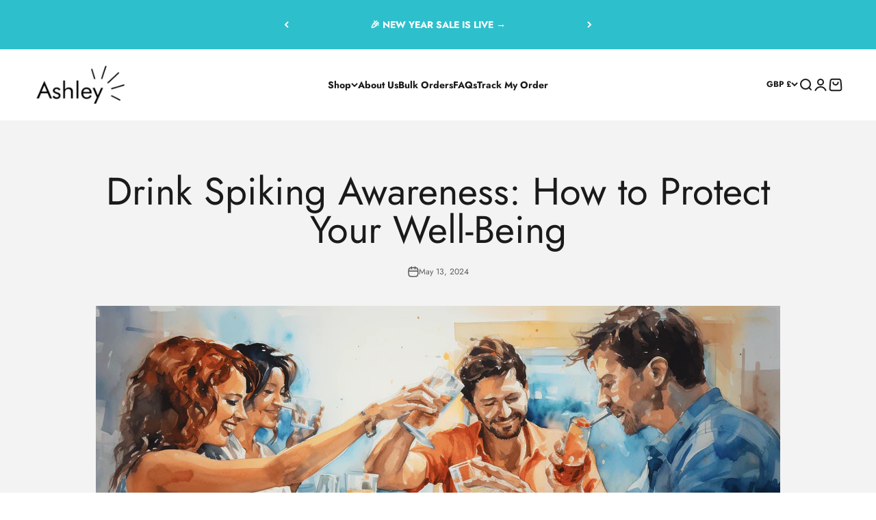

--- FILE ---
content_type: image/svg+xml
request_url: https://empoweredbyashley.com/cdn/shop/files/imgi_1_logo-ba-one-world.svg?v=1756205919&width=300
body_size: 30802
content:
<svg xml:space="preserve" viewBox="0 0 2000 255.6" y="0" x="0" xmlns:xlink="http://www.w3.org/1999/xlink" xmlns="http://www.w3.org/2000/svg" id="Layer_1" version="1.1"><style>.st3{fill:#fff}</style><g id="Layer_1_1_"><path fill="#2e5c99" d="M0,238.2c3.3-1.7,5-5.9,5-9.2v-85.9c0-3.6-1.7-7.6-5-9.5h40.8c18.1,0,35.9,7.6,35.9,28.3 c0,10.9-9.5,19.8-19.8,21.7c14.8,0,29.3,8.9,29.3,25.3c0,23.4-24.7,29.3-41.8,29.3C44.4,238.2,0,238.2,0,238.2z M33.2,142.8 c-1.9,0-3.3,0-6.6,0.3v36.5H31c12.5,0,24.7-4,24.7-18.4C55.3,147.1,45.4,142.8,33.2,142.8z M35.9,189.2c-3,0-5.6,0-9.2,0.3v38.5 c4.6,1,9.5,1.3,13.8,1.3c10.5,0,21.1-4.6,21.1-20.7C61.5,192.8,49.1,189.2,35.9,189.2z M126.8,142.8c-1.9,0-3.6,0.3-5.3,0.7v36.2 c1.7,0,3.3,0.3,5,0.3c11.9,0,20.4-6.6,20.4-19.4C146.8,147.4,138.3,142.8,126.8,142.8z M179.4,238.9c-4,0-8.6,0-12.2-1 c-7.2-1.9-16.8-18.1-20.7-24.3c-5.9-10.2-11.5-24.3-25-24.3v39.8c0,3.6,1.7,7.6,5,9.2H95.2c3.3-1.7,5-5.6,5-9.2v-85.9 c0-3.6-1.7-7.6-5-9.5H133c16.5,0,37.2,6.2,37.2,26c0,16.5-13.8,25-29,25c21.7,0,34.6,51.3,58.6,51.3 C192.9,238.2,186.3,238.9,179.4,238.9z M200.8,238.2c2.6-1.3,5.2-4.6,5.2-9.2v-85.9c0-4.6-2.6-8.2-5.3-9.5H233 c-2.6,1.3-5.3,4.6-5.3,9.5v85.9c0,4.6,2.6,8.2,5.3,9.2H200.8z M270.9,238.2c3.3-1.7,5.3-5.6,5.3-9.2v-83.3h-23.1 c-5.3,0-11.9,0.7-16.2,3.3l7.2-15.5H321c6.2,0,12.5,0,18.4-1.3c-3,7.9-11.5,13.8-16.5,13.8c-5.9,0-16.2-0.7-24.7-0.7v83.6 c0,3.6,1.7,7.6,5.3,9.2C303.5,238.2,270.9,238.2,270.9,238.2z M342.7,238.2c2.6-1.3,5.3-4.6,5.3-9.2v-85.9c0-4.6-2.6-8.2-5.3-9.5 h32.2c-2.6,1.3-5.3,4.6-5.3,9.5v85.9c0,4.6,2.6,8.2,5.3,9.2H342.7z M437.5,214.5c0-19.8-47.1-24.3-47.1-56.3 c0-19.8,18.8-26,35.2-26c7.2,0,18.1,1,24.7,4l1.3,19.4c-4.3-8.6-14.5-14.8-24.1-14.8c-7.6,0-15.5,3.6-15.5,12.5 c0,20.7,47.7,25.7,47.7,56c0,21.7-19.1,31-38.5,31c-10.2,0-23.7-1.9-32.2-7.9c-0.7-3.6-0.7-7.2-0.7-10.9c0-4.3,0.3-8.6,1-12.9 c5.3,12.2,16.2,21.4,30,21.4C429.9,230.7,437.5,226,437.5,214.5z M538.3,238.2c2.3-1,4.6-4.6,4.6-9.2v-38.8c-5.6-0.7-13.5-1-22.1-1 c-8.9,0-16.8,0.3-22.4,1v38.8c0,4.6,2.3,8.2,4.6,9.2h-31c2.3-1,4.6-4.6,4.6-9.2v-85.9c0-4.6-2.3-8.2-4.6-9.5h31 c-2.3,1-4.6,4.6-4.6,9.5v35.2c5.6,0.7,13.5,1,22.4,1c8.9,0,16.5-0.3,22.1-1v-35.2c0-4.6-2.3-8.2-4.6-9.5h31c-2.3,1-4.6,4.6-4.6,9.5 v85.9c0,4.6,2.3,8.2,4.6,9.2C569.2,238.2,538.3,238.2,538.3,238.2z M684.1,238.2c1-1,1.9-1.7,1.9-3.6c0-0.7-0.3-1.7-1-3.6 c0,0-8.6-23.4-9.5-26c-6.6-0.7-13.1-0.7-19.8-0.7c-6.2,0-12.5,0-18.8,0.7c-1,2.3-10.2,25.7-10.2,25.7c-1.3,3.3-1.7,4.3-1.7,5 c0,1.7,1.3,2.3,2.3,3h-21.1c3-1.7,5.9-5,7.2-7.9l34.6-89.2c0-0.3,0.3-0.7,0.3-1.3c0-2.3-1.7-5-4-5.9h27l35.2,96.1 c1.3,4,4.6,6.6,6.9,8.2C713.6,238.6,684.1,238.2,684.1,238.2z M656.8,153.7L641,194.5c4.6,0.7,9.5,0.7,14.5,0.7 c5.6,0,10.9,0,16.2-0.7C671.6,194.5,656.8,153.7,656.8,153.7z M719.3,238.2c2.6-1.3,5.3-4.6,5.3-9.2v-85.9c0-4.6-2.6-8.2-5.3-9.5 h32.2c-2.6,1.3-5.3,4.6-5.3,9.5v85.9c0,4.6,2.6,8.2,5.3,9.2C751.6,238.2,719.3,238.2,719.3,238.2z M800.3,142.8 c-1.7,0-3.3,0.3-5.3,0.7v36.2c1.7,0,3.3,0.3,5,0.3c11.9,0,20.4-6.6,20.4-19.4C820.3,147.4,811.8,142.8,800.3,142.8z M855.6,238.9 c-4,0-8.2,0-12.2-1c-7.2-1.9-16.8-18.1-20.7-24.3c-5.9-10.2-13.8-24.3-27.3-24.3v39.8c0,3.6,1.7,7.6,5,9.2H769c3.3-1.7,5-5.6,5-9.2 v-85.9c0-3.6-1.7-7.6-5-9.5h37.5c16.5,0,36.9,6.2,36.9,26c0,16.5-15.1,25-26.3,25c22.7,1.3,36.2,51.3,58.6,51.3 C869.1,238.2,862.5,238.9,855.6,238.9z M986,143.8l-31.9,94.5c-2.6,0-5.3-1-6.6-1.9c-3.3-3-7.9-15.8-9.9-20.4l-14.5-36.2 l-20.7,58.6h-9.9L857,143.8c-1.7-4-4.3-7.9-7.9-9.9h30.8c-1.3,1-2.3,2.3-2.3,4.3c0,1,0.7,2.6,1,3.6l23.1,62.5l24.7-70.4l27.3,68.1 l20.4-61.5c0.7-1.7,0.7-2.3,0.7-3.3c0-1.3-0.7-1.9-1.9-3h20.4C990.2,135.9,987.2,140.2,986,143.8L986,143.8z M1024.1,153.7 l-15.8,40.8c5,0.7,9.5,0.7,14.5,0.7c5.3,0,10.9,0,16.2-0.7L1024.1,153.7z M1051.5,238.2c1-1,1.9-1.7,1.9-3.6c0-0.7-0.3-1.7-1-3.6 c0,0-8.6-23.4-9.5-26c-6.6-0.7-13.1-0.7-19.8-0.7c-6.2,0-12.5,0-18.8,0.7c-1,2.3-9.9,25.7-9.9,25.7c-1.3,3.3-1.7,4.3-1.7,5 c0,1.7,1.3,2.3,2.3,3H974c3-1.7,5.9-5,7.2-7.9l34.6-89.2c0-0.3,0.3-0.7,0.3-1.3c0-2.3-1.7-5-4-5.9h27.3l34.6,96.1 c1.3,4,4.6,6.6,7.2,8.2L1051.5,238.2L1051.5,238.2z M1145.9,144.7l-24.7,43.4V229c0,3.3,1.3,7.6,4.6,9.2h-31 c3.3-1.7,4.6-5.9,4.6-9.2v-41.1l-21.4-34.6c-1.9-3.3-10.9-18.1-21.7-18.1c3-1,12.2-3,18.1-3c10.2,0,15.1,1,21.4,10.5l20.1,31.6 c1.7-3,17.4-30.6,17.4-30.6c1.9-3.3,3.3-5.6,3.3-6.9c0-1.7-0.7-2.6-2.3-3.6h22.1C1151.9,135.9,1148.3,140.5,1145.9,144.7 L1145.9,144.7z M1203.9,214.5c0-19.8-47.1-24.3-47.1-56.3c0-19.8,18.8-26,35.2-26c7.2,0,17.8,1,24.7,4l1.3,19.4 c-4.3-8.6-14.5-14.8-24.1-14.8c-7.6,0-15.5,3.6-15.5,12.5c0,20.7,47.7,25.7,47.7,56c0,21.7-19.1,31-38.5,31 c-10.2,0-23.7-1.9-32.2-7.9c-0.7-3.6-0.7-7.2-0.7-10.9c0-4.3,0.3-8.6,1-12.9c5.3,12.2,16.5,21.4,30,21.4 C1196,230.7,1203.9,226,1203.9,214.5L1203.9,214.5z"></path><linearGradient gradientTransform="matrix(1 0 0 -1 0 -740.11)" y2="-915.191" x2="1391.738" y1="-779.422" x1="1470.127" gradientUnits="userSpaceOnUse" id="SVGID_1_"><stop stop-color="#e9eaf6" offset="0"></stop><stop stop-color="#c7cbe8" offset=".07"></stop><stop stop-color="#96a0d1" offset=".181"></stop><stop stop-color="#7183c0" offset=".277"></stop><stop stop-color="#5972b6" offset=".353"></stop><stop stop-color="#506cb3" offset=".4"></stop><stop stop-color="#2e5c99" offset=".9"></stop></linearGradient><path fill="url(#SVGID_1_)" d="M1492.6,60.5c-17.4,17.4-55.6,32.6-74.4,39.5c-25.7,9.5-36.9,13.1-51.3,17.8c-16.2,5.3-48.7,15.1-48.7,15.1 c67.2,20.1,114.6,26,114.6,26s22.1-6.9,57-25.3c18.8-9.5,28.3-16.2,34.9-22.4c2.3-2.3,8.9-8.9,10.5-17.1c0-0.7,0.3-2.3,0.3-4v-1.9 c0-1-0.3-1.9-0.3-1.9s-0.3-1.9-1-3.3c-0.7-1.3-2.6-5.6-6.2-8.6c-2.3-1.9-6.2-6.6-21.1-11.9c-5-1.7-13.1-3.3-13.1-3.3L1492.6,60.5 L1492.6,60.5z"></path><path fill="#ce210f" d="M1535.4,89.4c0,0,0-1.9-0.7-3.3c-0.3-1.3-1-2.6-1.9-4.3c-0.9-1.7-2.6-3.6-5-5.9c-1.7-1.7-3.6-3-5.9-4.6 c-9.2-5.9-21.1-9.5-31.6-10.9c-16.2-2.3-34.9-1.7-36.5-1.9c-5.9,0-44.8,0.3-54.6,0.3c-44.1,1-98.1,1-112.3,1 c-146.2,0.7-209.7-2.6-280.5-16.8c-60.3-11.9-93.5-23.4-93.5-23.4c53-1.9,363.1-14.8,419.7-16.2c36.9-1,63.2-1.3,84.3,0 c10.9,0.7,20.7,1.7,33.6,3.6c11.2,1.9,21.7,5.3,27.7,7.6c12.5,4.6,23.1,11.5,28.3,18.4c0,0,1.7,1.7,3.6,4.3c2.3,3.3,5,7.2,5.9,8.9 c7.6,11.5,11.2,18.8,12.5,21.4s2.6,5.6,3.6,8.2c1,2.6,1.7,4.3,1.9,5.6c0.7,3,1,5.6,1,5.9L1535.4,89.4L1535.4,89.4z"></path></g><image overflow="visible" transform="translate(1746 2)" xlink:href="[data-uri] GXRFWHRTb2Z0d2FyZQBBZG9iZSBJbWFnZVJlYWR5ccllPAAAbDhJREFUeNrsvVnwdV1zF9S9n/+X a5wwDCaVYCBkHlQuvPDCKsvyxgvLC4eSQgVlCFIqlhQJVoUkJhCGAJagggOagYSE5CMJZPoIEBKS EDKYQRL1wgIMDnjN957VPntYa/W81t7nPOP7P8973vM/0z777LN/q7t/3f1rhOfLe3P5ot/8rfTy AuXllcrLK0H7+3Zb79P2uvWm/72/br2Usj6x/Qft/8dzX/eN/zo+H+F3//L8I75Dly/5XX+RVlBm V8QO6Arm9fbjHy8M3B3k/P7tVjacF7KAr2sAQV8U+ALyjd/ybz6fS8+Af75cuXzll3/MBfZmtWH9 G9r91YKvfy8LwgcfMFAzsO+38PL5G1QsV7Culr+ieQc92QXh5f9upSOfLxLbdvgCoP7+5o/+W8/n 2DPgny/88jV/6K/uAL85ID8s9Q7w7qLz23UB0JZ9Ay4D+7pQrAsC8EWgWmv2WBHAJtdbqLel+KDn rwO1EHzrt//653PuGfAfrsuf+C9/iLa4WgAbdgCr67JU61yMVe+vQQPGeruB/LjcmAdgbhkw60KD L1eRUkpfNFTcv4YAuwdwvAeYdwFeaME8j5f/Pvqdv+H5/HsG/Pt3+W//mx+h3SIflpGIgRekxS7d 0u6gg82Cc8ttFwXsoDreVzTYjgUGAYRl5vulrfYKeANuYOCF3SvRlr0RhHUfAMwiA+r+t3/Xv/18 Lj4D/t29/I//w49RAzR3wxnA14N/Kx3ohVn5Cj5QlnIF/wY+Fb/z7cq/1f2yW1e+2DR3nrH7GygP wGtw8ji/FIq9hvpdAMyCRACWa2Bexnd+z7/zfG4+A/7tvnz91/44uSDgKTJ24lf3eLPazMI3xn0F cvFjZm7tdy9AArDtg4r7EVDE8OVmrXzdV3QssxfHA4C49eL+nVDk7j7JUMENM/bb7/q+f/f5PH0G /Ntz+TNf/xMkTmZu2fnJz1z6zYACtL/X+Fq79RzIHPDdElf32XHJBbHXFx5ASMHb9pGl+Iq2zi55 xxcN9h7+3atXcIQHgtlPFhV++z3f/xufz9lnwL+Zyzf9mZ8kaK4pSNJKn/RFxdUHl8YXAHJy6sWJ 66mRdsDcflLWXbn1pVvtEjHvbEEBYi4/TID9sNad5CPL/hv3vacXyXHtve0AY/+/9y//pufz9xnw r/7yLX/2fyaTdoIa73bWe2PGj3i7k2QdbC0+V7F3jevh8ABK8Qm9uhgAWBBa0EO38M7iIxYex8WP 4ny+P3zR0xb/FiwEfBEoweNmkSGWTnz572N/5d97Po+fAf/Yy7d+y08TB1a9NOa6wOEuWyADHeSc AlgFtABcYSAnxeQroFcSjxfB9M+V1rYuAO07FB/APAwQnoq7AHDib+SOBwuLiuE7yafB7ywyAKLW 4C/9wDPwnwF/5+Wj3/ozpMtR+WV3vVE8r0m7ugD0Sjjq+WtO1imSrYGbp9sY0CWTLy0rJwibO835 BcfdF0y+ApldACIyMQH8ZKyeMv8m5u9hQN2/7/9r//7zef0M+HOXb//ozxK34DuoIa5FBxiST80l v5XDAlPzDkqxTL0GnM3XWwtfPEusAR0BXi84YN37e8Gdv599FsB4e/wYcWt//P2Xf/A3P5/fz4DP L9/5HT9HoFz2Wu1WY0aE3lSia9O1hdxie1UdZxh0B3y10MUjy/Ti0Ek7W2xTVJzNSTi9iHDrXZQl zZh6vjjJxceJ5xNCTtQEiMq9WjsALqegyUBQFYR/9Yeegf8MeHX5rr/wt7itbqxbqzY7/gZVgTZj 6QTIqTPvO6ithdWxNCkX+lak+w0gwc7dfQ+UEch1yk+4zB65Vmw+3nPL3bBj4tht3gvPyRdFCh5u QCm8LyAG/w/88G/BZ8B/yC/f/Rf/Vi0qY0cF9wNzkHALc+d5kwowS/+BU6de4/lKngnS7WYbYEg3 xpSg/FVYQ9Y9RxbgLls/ALtHqkWsfeyuWy4hjMdhTPCJMt3ipPCKbBTS4OeL0V/7kd+Kz4D/kF2+ 57t+XlBwT09LqzWvR2VhqwBBL5SpLn2p1p6Bq9aRe1Vv3KW/FQl2yco75J1nVemoZSdwCb0Q8Em9 Pf9smHDnrwKdXED6brsuu53nDpwMBgP/D/7ohw/4H0rAf+93/zxVK75ielmDdHVUOPCxAR7NibV3 lLGCGW4xi18yq9tf2yJwI2HVtBuuc+G3onPinqcQWO4SFQexz9PWVIG7OAD1S2stMCEFfpL3V6k4 bc3LiW3X27/+Y7/tQ4ODpw8T0L/ve36BKkhXoO+3CMuLIzZf9t/9xYu+ABCPTbcz6eV7mhva37fU heIlAD44Cly2z2BFOHXxqI5DDQ+2BWV97fr55VhnqifB+ARS99vzQp2GP8I4ifRCbP+OFCPyh0mE OzVe2V6LJPfpSFHu/yHfa7EdUs9wktRYpNWLOl6JdbvI7/Pdw0aWbs9sCzsrjHIuv+4L/hh9WED/ ofiS3/e9v0DITPfqvtNRugoH+F+sVn6z9ihPPO1OMgtTW1erJV/TbbdS3WzfknsqNkUTe4G3oItz qHjhQ0zecffeuPTFlvkKS+649PMWnobtsaRiefCsvWbujZDHGVLQWv0f/ptf9N7j4b238B/7vv91 s+orkDfrc4C6WvNm7ZfjFvbbarU2i7HG7jdiem69bRSRuKllFrx6EfL5+njN7W+W/eh7p+oR4LE2 rX8sG3Fw7FP1LpjtJHALgpq1t8a1Gz+5W77ZrfsBtfEGHbvcY+X6N6IMhvQteY+T8jlI7RLbF7Pf yo5txz35/H7bGZpf9wV/dPtZ32fgP73PQK/nw+qib273y+uLZQfwBvr1uacF3FNzPb8PV5+n5Bpr /PKVm+hjdd354oHHKYmd8a8n+HoiEnXXkwN9/xsPb5Va3zqB9Das68v6y4FcPsLglIG+ursEGnvN pXG3vznLzaeuIIPUfTarEqlb8MOVGgYVZ7v9tfuBRLbJYEXYn1nYSrItWPvtP/N5f5R++MffT9Av 7+OX+ksvwb5sbjrCJ3zCi+364iV41+sKtNWl3+6vt3UheLFs1zWeX+9vt83y979Xgu/F4Q0s2+P7 881DqNb5eG67Hu8TcbyI5fEILVDG3RUHBVLQE4XndE8nejAR7a+yIcWLsyvvMcJwSBPo5/pKKQ+I DOAPToNzBP0gIih21YtXERRvc9x6R+XY7j/9EvTPFv4dAfsGzA2EL7/gR5YdcAcoVyZ8aSDfGfYX iN26Uz+xSYhAdD+zCASQsPBQ3Xhgrvlx3T9v4+UOUq6795p0A7LusuQVtIy0pzlv6wUqCbbVBhQK Lb63gnBpaoXJvn0MrDuq0IKvJqy9sL0sNswHuclCgwr8w1rPEJXbNki697v31Xd0A/3L1/zIT/x2 fAb82wb0j61WHZvrvhyWfAV9t8AvLf5HZPy+grCd4tRr5vEI5HmczIUpaoUbtvQeY+aPkwgTh7Kx 2Y0QJObaQui2EgOMPrENw83QSMd+rUDvC5b/WXE6DVy2ngLGP/0QdF5DfmIgTCrUbRTPeUH1Qhu7 z+Yv/qnP/SP0o+8J6N8LwH//x7pVr4TcZsGfsKXeqgteXe+qA8d/WUJQ8SkciqxFgQBkYMzY/gr+ nSH3rxagNYh3zmtSr8VOJm58Hvss72wlFhYUlscGIy/F8twDr1xqAagdNeCaQBSRte4bQckWFI9o 9NaUiY/1rDuP4T3CcQX9evdHf/LdBv7yPoB9i6vXGPxpv37k5XWN29vjL7A9X9n6at1f8Jh9Wdp7 gMWreAR2LUYny4LX3Hl1ZxGd69Jlq8Bxjw1LLZ11tQAQc6N7bOq54KSDfLSWlpcSU6MMpdctlD3M /mNghkfo67E7AaS+AgSekuZRFh6nLwf/ImJ3fz88joJnXNbXfOHn/JF3OrZ/epeB3latF52Br+Dd mHmHrFl/tWVhP6LDFXV5aGKVYYcKDXWDTI7l2ML3IoHe8uI3JfpI4Ma7FD2g4nHpZkur21RoOE5d 4UgQ/fmYuuBRei0zuwOTS5JcI0Bh8Sky5fo3aLU4Na4/rDWpvALWtKZOCe7vs9YdpPV/+f8v/Oyv ob/xU/8BPgP+NcbrUC30BvClkXCrhd5idwV2l2VGbpfQAKdakJo6a8wQab+Z5e2hus69UCYNRQPQ g/ooGjDjuk8fURJ1dDyIKv0mQmgjLDFWrTXlf2cvKHmJbDsIMh/f6hHqfWShQQU/kljEasrVSxjw dCIXNUG2ItHB23zh53zN9tIfe8eAv7yLYK+x+p5eYy77snQXnV05aYfM/VtQxvj8h0WWJjM8lSLz CEhW5DnMPlHiunvFM8HJr9l583kgFXVsm6hHyPG6gbnfQVerxcza3EIQkXXCO2N1DSYcAb77KOoj xG8K/va1a88X++r36HNkvXzBS2v/DPhXBfY15cbA+vT0Aj6y5dgPoDOwv3jR4/XVhV9qhd0RSy9o Y19fCFK2naIT94qzFi8u+BRAgxLyW5ozlbrzc/cRWW704HUcrxYlDkL5HAVMX78K/gF0SrODyzuW 6H5/9mPwTAmCs5j38KvzOWD6K8QaIPbFgv/zP+vdAf3yLoG9uu3rdSfldhB/5CMvNmtfbxdWBCOs umPpFVHM3DlQPzoagLeimFJr6ssuX1VkfokcK83lmYu3qIBug1FnugE2KWaejOSTnO8m3fKDllS3 tkjIqs56WQdtQuXGxCILwXsMuD3LLmy6eY+x7rUgaomIu/64Dgc5Eat3ZH3s8z/rD9Mz4B90+Vgt pll69VrLr9cvsvSUnOiEW9iPfLDkCypAjYhkVgEnGzeoFsC2rXE1m2Y5WRNLla3m5artejTi3IpT Glf3WQld9P2RiwsCtlShOJlbhRqytUNbdMvQR667LrcV6ccgVSj7DtD1mHAS/BhZeUbScXLWCJ1w 684eC9YgA3SeyXkXQP/WA/5j3/sLxPPr9fqRp92aP7206h/5yNJc+IVZ8UXd1iv3PjXLTcSkp6in 2xpDXtjoZtb1ditsCsyxxdth7U3RikpjiZP5OPEaiw9a0MH6+3XGuxhUwVj4Hss7slURIFVuPiTt MM4veJV5EU+AXroEfTfet/SOl++uIEMO0XXzu9WX6T3kvRQv/33+Z77doF/edrCvt9WNX0H9dOTY kZFyfMVdFuUBsBgOlYXRsS/XZhOvQOb2eycsl5wWQhJ5JdzoxBMeANtmUaKYFezCpeegh4Q/M+Wt DgNPeVot6tgTOHP73H0s4qRbjw7Ke94cRVmzJPOsRRexPmag5/wFSqbveOzz3mLQv7WAX8Uq9uKY nmKrBRSt+aU9Bx34tcnlAP3yAo3EtAbfSIK58BHNt/162+L1+vfhhpPAjRiYwD9ba9JV6wvkWHNu hRV4+zYV285Y+ULseQCji2/c9wylp3j30KFxrDnGRGhg2YVVVyGKR8VjPR8GRTkQFOZERTnR9W0F /VsJ+FWCqjWcHNVzu/t+WHfEJlQh4ynWpXaAXue5icXuUvwRXGu/Xj+48e61Ds6ePSPR0CKAD9Bi 9sJGSFnXF8S4pttRL9uHVJIThqjSVq9ElmnXewS66BmLZGg874OLT4iQiHkHQKYU1we/vxCga9nR 3Y44FwSPoRYFRiSifq/uvjMEnkfmoSQH2evfRtC/dYD/nu/exSXXYpo15VZz7TUOf2HSKcDAD25T iSbo0CWbpDJMHcW8qdHWW6bIQBzsALGaTZGudz2ZmmINu+rX3orNqXspuO6RS+suGHoh5czz+Wou HIAT6/tNNOgWLmkmuwOBSEmAJ5Y9duvlQiABDbGVN0kDm7ZDQGWpOwlsFwHO2qP4m3/ntw30y9tm 2feYfWk16+u1dr6tabf+A/CYTMXrgApkIIplzFSXosZEKXe7iUbeOjm3pd8OSatbkUDzwwYQooyg muOEceXEGYDjgZBw5YEG/jYmiyFyy4gyDRfkwi33IfOEWfYgdNVdyx6w9ejZ84jAQ3cx8BYrk4YN 43ybk9f5eb7ofd5nvD2gf2sAv+rDr7dPzJr3rrfFcatqQQ0a0yBceFbhQc5Msgr2lVHfWHah7gpC jbZU9p4rwBCE2nUk5rgXjwgHcgtTwNVtL0QOAajYd3fs1ZmSWUd3DmjYTeel4igwtIZEvGDZMcwM jLCFTlpOFf6get7ZhLbofnFOL0763M/4Q/QM+OOyTn3pIK5lsodV/wReTINhblV3son2cuKFLmAE JetYJ8l+l82Nb655te4f7PIz3AX3GkdaaMBd9MMr0Mlq/W9fHEjNT+95egMyfuI7MTxfNMAw8DNU HEovgXw5Lbn2snKgyVMdB+QgsfiFsjg9cOuddD3wTjj0WHyzOEgfAlEJ9+iFAPr73gbQL28D2PnJ UhVgultPrXutA527VihA1uPTOqhRDofgs9kr+25mr1Vw3aze/EqA8fy6Lr/tk2YcIvDYzgc3toel Xv34XbvxfHSTJu400F1PgWcDwC+ftc0xFAhlaBef0hTdEOyqCCd09TFIyHtuvbsIYJwBcPbMgh+M ay+su3HrO/jfNOjfKOD/wnf8HFUwV8u+dcE9LYcqjVSnsdbdr4PvKTHowx1uHYhbLL5ab0c6epeZ fmndb8XE8IXNdhPqN207oIQvKKiM662ypU6Q0S6xmesmZaerV2K6U3UJLUigC3LOWPr8XJQVd5an 8GLhLKfHG4HI49oN+OVrNFk3Q9pFvD4KtSJFxJm4HlMGX3AiDvg/99e+OdC/McB/x5//ue1cWUG+ knE1//miNsYw0UldJssPrnbdpRwVGatDTvt263fn778xYAeTVmsLrD7DSMWx+9w5xQcUpr/Orhzg Yn+dMdWl2Dp8UR0n2MqAFKSxledVdcKqhZb+4kkhJLPIkffDOFcfWPXRfe3ji0Ido6Ugc/JRCW5k 3fnjn/OGQP/GAE9EbDXt3Wzb3aWLSqpmaeY2Yes7B9Yo0vLddcqqcrc//vGbmzK7taKaw7rz5hMe N3LC73Z4Czc6SL+yN9CU0u5Xsq6W64r3rx6Hx9JrwjFILwG30k64rUJ74L37OgUnKoYS6+yVCSOe sPCn/fyoQzFJyU2FD46bDmjkyrrH7jXTeB12uXXnZN6bAP0bAfyf/7afpVYWe0gSVYloMeYJ7Bih btnJsNotraamp/C4u7rDt1KO9Br545xV/F5KnSzTQ4FWO688CKNh58xKa/vygXSr63DIwma/leKP bm4xvTdEkU9zUe68XWXITxG6PQDWN88tPA1d+zCej1j7LCU3a9WDBZJzB1YSK7b40rrLFUiX7XKe 4XWD/rUr3nz0W3+G6gHqzPvu2jfJYdXWKrwCxKCJBAUQOLG1gmi12uvntWo3RAF0PdWVj2W+KULv g6PjrcbVlWgkyq4q7cUsZmHuflu0eKgBYNx8LWGlGXrrznNNPGIJPQlwQ9IhsOpAcsOWkRtPdxh4 0uKVTLWnq93kstaDT1CfdQzUYDPshGKOnqEHbKCI2onuhelliZp0AtF7bOG/7c/9dGPkqyXnq+si AL6f7Bb80g7Vk3Z3pXVN/B4/18KYj3+8W/k6z53PaPuAeQHVohenEg5aqg9kZd5NVtlxK+/PlOv7 q2N4kV50LDwHOLBpryIV58XtEMyEACsdb++g48bDw9x4msGn+RsHb0msPvh5PzF2wEvLOfG8G8MH O6+/5+d8+uuz8q8V8KV4sWgXSNC97AL8sLuuxo1mbrBsgtmZeLd89QB5LZutLjzvDJPkGgkXu6bn 6ufV+Jx7Cm3BOOJ4WwRDbpde7B6TrKMnOSFWD7x08/DcyutiH3DrYN6Ki3XxlTueuPHiWPHBk0lw j5M75cXzOk1gy3XByQi8PtC/Npf+z33zT9OmFnuQIn2kL7QZ69Wt2kGAQif+drjkdeFos8aKZq/3 X/NWrCst8ukk2fdac75Zaj0/3ZnMajrsTHsqWOZbaN9JIrAuMgDgznFrs89Bz0UH4YYX5ZbrGB7I F7uAybnqMkUXM/M0qzl9tmW4ut2ipk650nr6DHP7q9ilVrwNh2vWcdPaxeczB/vkQHBVfZvibZXW tWq/BPT+WPhv/qafogrwLhzQS2c916jGRfzk2UtfdYGHHR9sXPOaI9eWlR/wCl4e+rqij73LTrP8 O7vPrKkbx0Nq7cUCo114UAtLMAPOy72DR8axxUF092UltI9w29W+63zpVHEsDvLws1YanCE4gGqb SlMBHNc+TM+hS+RJga793md/+h+kdx7wf/Ybf4o6yQGt/7j+XfXdSiGW/ujufGXVa5xLrNpMXKnH 5l7nWtzJVpJcOwl5KmPlC8i56XVft/3dK+huNwrjdx7rF1Jtt+6MdEbgidSdsuqkyDqVHRAgV51/ RDMWOajpN1Zf9d3fezpjeMc64kncjmHuz18vPPEMG9ejW3yjqwh0qq41g+HrAf0rdem/6Rt+krjI ImfYa578RV12aHfr9xFQtBF4m5t/HMD691L2OWnV/V1QSkoJC8pq52vxCxGJNFa5dX4AAhdeg73F /uxzClsEGgfAS2x15ZuSjuIA5fG8lqHW3X0AauoyA31hba8yjnULI0zFm8kCPIx9u7gZctztY24e pfOnnLhAuPUqCOBhQxvtxY6dcPNhMGvjeC3eJ9//Tlj4arV8tRBsgLTNCijkojhwb8pS3grLibuu 9s7S9xJWWYIrtnUrzPoqzbqjNLfl852y3KqEsy4IAF4owEQwmLCFVoElHs+TN7EVRZrQpMxAtgJb lk8p5EyNcqcxEB/G0AXWFjEWtcnc/IyKTMZugff5RiCTt8UGbbToamqD2bvj7qu08q8M8N/wdT9B 3glTxwm3BhZGnglXmp2QjXW/+W6x1+BSlNgkOdePf3Az4N2tt2X8u4UHZ9CDZX5rDX+r64+msRIo 0DMP42ZdepF/Bx1e6Ni8NuhIvXmBVK/pZoTld3C6Wgw1G7ebQEH13yNqOTsMPxCnKX8Zmnz2r3k1 oH8lLv3Xf+2Pk7c69lgP2zm58Kmrh2Vfyn4MiK2W68lfN3E7/saDja8FNZXUKmSBUIqUZarNM1Q/ q5DpgOPac7KrzrrxxQCPTPMLB6Rwyx0tuwbQ4jxnvXFHrYakwo3Xbz/jS4905+/Bvzc80xukMdqB KTde33a3vn9sUIjjuPseW88HibaKIP69MNgpote2hj7cwn/d//TjmYA5S6NV17Z/2dtBoH2c96Fz V5sXtbDX1YKXm3qfsN7MpedgJ0ZmSQY+ArvjTZDM8d/E1BowNfi6T1+KZyq1W3Lc+nDWm/KKCrfq AzbO6N2RGWc1mz6is2YXApGJMWco9PbdnPzJfcGcuXMGXqAqrcWBqe/1BC0UWHq+npOMn/UKrPwr cenJsVjrgeAueU9t7D+LTqXtQo692s1j5E3Ne6nVcvI9XMhCLAqsSs66zsUFu8gCGMttw4dSiulU sx6Ap0hDSnvO0akzvesqe8AaYwwj77jzpg8e7Cw7UN17d5l2ygg6MiSj63gQZVT+uLYeRuz8jCc+ 77+LmvoBf4CvAPQPden/9H//Y7Qz7fJw7Qw7ySmc7GusIFqODrly/Ib/4B/ctmETvTy5suj7gfig cOFFlG42d9MZW21YfOqv5+OhOcg7485lqyxQ5bb3cAAbUIvYPz1jzchii/LdwPXnaTQldFE4+wcW 5B7+wjqZNx2vo5MKdP7idfdTbr73dOLCu249kI5W3bHaNCRF+AoyOTL4bbDw1QWutd1d1BFtDAxK XsrJra+gNzlsOlz5G0lLLix9aW777UjHbZafxsqyvKNua5X94GZEKKpgRfMQapsryYKZoi250J4n 1cNvwU5FeR26Gq6BnsT7EZWqrqO0G1rU5MSUaboorz4x737GmqKdoWdWIqc3YFSUg26fXeh4mPp6 txZhaNVx0EXndAMyKe1HWvmHAf6/+1M/SpURri5ylM/lOnDdzfdd99q/Xq872I+eczYYghfQmBz7 4VZrRrwUL9fO6+a7ag5XswXWkSdaUwEESy72haQ7rOsEGqehiDit0WfkrclpjineyUumHG+cXqM5 wFLmIszl12noqs9FCjS8JZPST+N4j8E/XdInPwIdIRFPRJPP3XsU6J8ead3X5aPAqlhTrXrZDtVa HFPYF12WCvbasrq+9eXty/ct9fxhFUnr9m4ki0cAyJTGcnDZrjMSRJ0upjFWtYGbWewii3N819zq t+uYm7uC/LyutfLrcalFSlxVh1SPuyjhFQBV9fGKjAOKLT15yrimZl6VNp9k5IfkuhO/T1ljsC2z 4tb9sP4kZ+Yzth7B7yjcPau855W8xJWz8EWf8VZY+D/5X/0waeKnCjUasoV1o1W1mOoWF4eJr+64 1ngrSjnWfW+bxlp6Tp6c9FtxZrYZNp7k/DhwAK7y9IVUI06Rrbu6vVbUJxQ7/iom/ORCJ+WrfDJO N+6Mzi0KsmNWL/9CVi7KN57JDdAE3Ya+2g36XJ9fbou5o8OndGRiGdzTs9uWefn6ns/61X+A3jjg /+s/8dcbYcv7tjVjXw6fVrD1QiQS3Hjda2vt6jNsciurqqsa8x/Uwprbwa6TjtlBxPFk9OQtgCFs gJFgLE6VII+zTW4edL7cNgW5n+kNv9QmUHvzyq03QPW64NzuOIK5VHmezB9yVCYMofHCNJOec9Qx fe179gTlBCgGWva8xl5X5k1lB44HP/NO0N/t0tNBR5dl36elsfLLJt+0tMES0o2vJ+7qqi+0i9rx oY+1mGbNUdJt386ug6fmp60fT+SmofY2WgbiGzmFM/07eM0xhXqVHx5uNwIELrxuqe1eTQncft1y W79/4bX3aqqrAbtqlyMX+CROVi+9J7sVB24+xAKbQP4EHZf9v3L6zph7Cgjw2iILNOLvU6LuYuWB H4ZgZ/ONyo9o3UW417e/y8L/8f/ih8hr+awLQSGZXrrdOhClJYfOfnOWXLDvRVjqbq2LnexaX9fq 2o/FhenF6WKZjLVvUtfHInCLmH49OEJ5MH6MT0EOnhrowZHg1vG8OJsSZRvIymiTHvjIupMTbNPM RMrpZPeltL6zeRwU0qBfXIPnQCzm7qFfPaTbaoVsFmsfB07escs9Vv7p3iO9npQv6pTW2l1UXlrn ZS89rBZ9Jeo2i7muMiu5V46SQtzz1Jsk9Wbpq4XvMS6gDA9Qubnbttn9XkhDRtxS6MY52nCmZFZU zNHRuGK73USbrKNi47njpejhj6y/gO0LgmT0gZyMB8pJrinwJ0pnKYpRgxe4ijIOw1WprzB+nyHs 0uXEkbd2yTtLGloBjAsWFWVdRFfrCdKYWEHPbHgX8Ns8VKJxOcErB/wf+5ofqFqQ7aSsZ9Y2h7vs 87h1yScc1ryCtKqE3D7Y39fPAzzY6h73tG1UF7xw194Dmg9477HdXWelts68+LZAlSiP7g+o1IMk tEvP9fVBT8hhqrQtVGCLBBj1G0+t1mPrI+KJQmZeuO/cnlPspZsyYaCT3vmAsKOJ7TgK3NvC47Hz /DFQYdBJD57X10vX/RDKPM5zRHIjB5nFqeKaeJc6zmWXnrd5enLG3WL1UtVbVuxCxPrWe/79FhTY 3D5gk2FuXUTygw+KW3Kr3e+mQ5e58aZMVlpxqS7b3Vkd/0ZgF400xWHfQavU6Dn1VurK07KL3Hnt ymuijgaNM7OkPEXopCthOU3F7m7B7YmpNGe+G3k+/Rk/2XE5EPPI5zM/7Zpbf8nC/+E/8FeIW8hN qurobgM8VpGqWHM7Sm0PKasNOJsHwCwQVi07YsQdqaYEzWhTE8p4uUUzBlpb+Ki7reW/WWFLufkW 3LSb1hJajFl7PQdOZy+0GEasLQeBRp1VqyEHA+a4cC/BnHhkCDmPnNMLkFwsaB7UJ4DvhRWjsuEo 4c+tfJ42tIsOJz2jOF50z4HspuMufE/dH49py27Kel8zaVctW3FOnPp4aZNfdlf5pptaiOvMOdtX PeCrxfcq5Dz9OpqQuOKDIPjAB6Ew6+XAiy3wsfLUZHLuml03gK7cghosoZVzBHEHKpwB3kSjGmgG sblW1vEtvUwVRie6B2D39RAoX+rCIAdcmSsfP0bXtO9mYxCCdHGfCf9tmk6Bnf39GRes/GkL/9Vf 9f3U0nHVyNRmmdoxsh7UF4eizdJPkE2ddl1l1pO4vnlNv62rWoHuJYQsaTdputDHENU6ni5q+gv5 Pef9U8gIPhrWWinFRl1wPVNhgV/0IsC2XQqZtBY48Tk5AFHmnYFRzY9Pi2vId+9Vti8602ky9XY/ F0VnkW+RVmzM7sbvF78ARsSdN23jFTYsnbbwRVkvt/f7YOe1UGMXeCQ7mJFb61vcFBNa6tbwYltq dyvOwa4Kem5BDE3+PHkKRkfFhThHB58z8JH/8MVh37mWvFcy6+W+3WKahKWnYLZ8aumDAh1SYpwC LvSgCTUz1p0c635PGp3yz5gm8dGqNBvLjpJcDCZcb7dnrfwpC/9VX/Ex4pprW537C2xAWMc8r7F5 QRK14LVxhA6VzsKtDu6FM3gU49Q0BFLgyjgxUhO/LGSmyFYXuDPhqgiGMf29AAeGC0D0HICVtOac g5fGK8S/S7FKr6TjbuniEjk18o7IJWpgBlV0kMbteYwbufIm9sZXafHvdA4um/Pxc+54qSQuf3Sb 8ikLr8temwWuJ+vN0ZcjYCTZoWpzY2Oh6uMfSFWbW2TNb3IMlC9LDWE8fzPbKkq8kivknAG7FM4g Z757lLMHnpfnwhPkWGAgQRyWZHZda6ltYKc0bUamEckHu5mOA/5wDG/2XRfuHNJzah2hc+588t43 qR5LZON0cvsA0IhlRBKeZ6z8tIX/8i/9Xqr5810sYj9q1bIWPIpl6NCp43n39k27ld/KbrcZ0bQ1 2ogvx6a04IKyiETFoqWo9FLRJy21g6x16nhqbf1CXWATYpY+sOSi178NFyRTtRZV3HG5L0PMGdUa lV0ICC7hCaFKz0VqOpRZdsvQe+DXbjxHGUUZuiiZT34unc56Bi67/zpRLxl4OWKbxCBKydz3iTaE TFqDD9CkV2Dha/MLj2e71fdGJjNLxlVpq5U31lQNWVSlttq635hclc7nt+0HghdeN1vhk1zFvoPo vCvFNr/0x8CMoAJ2DKg41h68sVhgC34UWUdeSi6w8kQgZK+EcaSJEz/QmqIEnJZXIId4vJCPn8m7 B+m6tOLwTsqeBqFMrPFP4eHOd1PO2vuMf/Kr6aEWvg6C4FNF6nrB84zldlTM1X72NUfffmwl/bP+ /9aZym3mV5EnQoHd8hpXV1n3AtZd3rICTMJKs/SFi2jSVhHsxOOR+45DN7+x8ySzB7q/ng+ocN14 AjX/zabkTH7ds/KgdfUYG53F7c5JbfL0iciEWWQif3YS+Hcx5lqr7wTwpxYomrP2uvckeyM+cIjF VDbyP/vi76JFzIGTI3Zqrfw2432trX+Brii/L9IvxQVXEtA7eUQrIYEpaNm661wCbbes1V0vOp/O 3GE8/K0M9N4Ckt3yhckMqARdDuu0xIJqmAGI93EEdue+EdeYceVpbMm83zCt/PPy7/z9ZnIODZlz 87meMKcyJPbYZc/5KVGbIqVQNyBus1Z1D+DPM9DH/md/4T/Guy18c99ve9yNS53xjix+7TXBt9se z9e22J38pk3VRkzVVLEIKsZSpH54jt4BfGSNvVjbG89c41xvGzy27/JWEKvc6PvokGyCxLIknVSW 5ScvidFSZ8BuZteBLbbJwT5g5z2W/gTYT/Jxc+l2Gg/TiKbvmHy8t8DOeBMErjsv9A/O9gvr+H3y bcss4BvzDnZMU5WVtkMXSAhByFi6svpShKLW0hfRxAKiXTYSpCxBTXwhJpbJHtMNNZ6qrTu4snRB j+h3Fko0N8n4G2CTiqe1Yo0Avk7JnQO75VpsLj0uotE972Tm1Gti1YCOyFpwGnBPdNGbJXBIwlgV 9mEhPc0HJJGw5bQfrioHf+0glh9a+N/1n3wn1bi4zXHH/kFNqAJ3Pbt9p9ngyGImAG4HfTlY5gV6 jr5a/BKRqzdHKfQ4uCvTv2iWnSxzv4I6JlNij8BjsyNXjLx6+JH7boBNbtwOTtXfGbCDU5Tji1pY DUHPXY7bXGNhShrE88Z1d9z7oSsfsfKqmlJ7k1UY4yJ3dyo9x38Lw8wf9fa6N84+ci6+f5qx7i9D c7jRMeq5gvwoh63xs4xN9kq79dC9WJYG8EpW4KGQsyncQk+9KenAOcKEnyQIKq1FRh1HWyv9dy38 sbGt7ZnHaIGhXEdOk3Pyvm/lQVl5XVRzFuzkjH028blHyoGfX7dEPhkRzCglB5Rk2pOptxRl7239 UPi4CR297xURdReqYrJxXZS6ObZp307OwlZ3cQnwv/M//Hbqgw16rF07e5rcjWDr2Q5ynfVlryLb Wfs9sK/GfykctAhSe5ktPsTGQzvWqkwDnkLQW0uu+s4B3IYYbbkpZMIHcTvlcbuYGHMn2Ikii04m 4RSDnXwpaIqt+sjqX7WmQbFgaMmB4JUX5OQjt+UgDTtSWropbEr24RWjaXO+K4Z3q9xue/67dZWB HYfMq/FuamQT8Sq2NqaZ+nRVPgaKxc+1P3177CYFKjzF2qJr/E0Xm2xmKWzopGy26VxEq7sHX3e+ SVkVOQVWV75dtuicU3C699xFypXR0gudFrkOyKYoz+6QdMJLOAn2nB2JwE4mJBhZds+6jyzxvZY8 W6wo7TXAPJZnb/z0T/39dMnCbyfo+lFlr56rPeutkk5fC1etoY2t39zehfe39646sSKVvK2xxuEL 2A65FgctYCx7+x6F8Qq6gEVYu6PiDhJXvXSlH+MOK4Vb84NyDQBwdOpcDwXE1BrNco+KPOhVCJxn ZBX5OfYwXk+KZWZy4mHH34lyXL+Kjy4fiivPImalCcRc+UT1ZpA9CAH/O37bt1E76biwxVHkst55 oZacUhVojzO6fwESTf81+pCpNWrz5QRrV9OCxwLH2W5U7ikC+GRZIZFyIpJzv0goxFKYYxfbRtYi 7I2KckyaV2su8+pJKa2ZPDsDdj29dlw2ixifoFFBzajgbjYl51XGpXiZQ30IaM+999uMx7g9MzHH 702gWPTC82bYKwuTDR2FJaFLz9NWoIYo1MuNtaHycUlGfVW9RurFsTFKXrNLDR2Ey95HWkk3nIL9 kaq5PQwAf59KMORRiV7UJER9/FbTk8wX5+IaXGmnEDlpqcy1t/JUM2BX7FsIdp0bFiGBI56ZFdyc ScnpmXd60m7YUkvn43ZbYOPYcwrItECEMucerntah8nsqk+BSx8tC7/6U3y3PrTwVYoKuche/czb UTbLSwQPq7y95xCz2MQuhNg/E/BDh1E8Gm+kJZYuTylaELO76mJKC3gqLmSqljymnbfS6iYWQdKV ftDrHDs37xtUbBWwdLuQnRZkXRSu5GAnZyxXVHyjRSZDSz4C92RKznOfIyNOYd06RUbd9VEyoi9+ LMkPZIM1zkQE6oAhzImOng0fnjLCbmGs4FZVd8ToVLt7kA85PFyGeoIduYLSagKUWifYqSn7WkKt hLfl/NsBXEt4FTGlWHcO4NJqB3onXCc2/Tp4XhNgtOzIq32n3nGXNW2EveuKqKKYrDMKNbNgV/sV ptsg6F2fJuwCNF9k6r34laZceRq69bF1p9iTiOmJ01k6d0HWv5FNyrXiHKptqFLpdJhtcAH/W37T tzSRympZeePMcpTUIkjCDlrrH24Wb5OrXrpABU8nVFFKMSoAWcwOvhu0lvB69d+IfvwteACeEstq xAOgmwIaCHrYo5OXVEzNYvp2bMBPv4Fj5a/E6L6EE9gOuMm4fagr/4rAftWVDzGvPCG3Dh6aGtbQ pM/0L6QEXnB4ZRhIbnFSRlcuYTquyVcVOcDBGY5oJrmwxhAt/VRIjnKSbaZk7rvz5ohMqyovne3y 1j3mB54SLB63wNpxeYktE+rgk2XqIEwjcAGalLPPg5gVD/I1BXy5arOIZWCHoZXXqXJdKKNlsc9b +TjOPQt2AiXflYQAs+4t97IoAzvYxTbLe2fpRKKcvDPHFceknZ/G3N/4aZ/8+2jKwld3npMW5fDb txlvdSfVlI3aqr9b9MP1OBj2261b+eoFcPmpuqM8rvaOWwHrknsrZ+tUY5YNEMwM9ho26A4ohKAh hmcXIkviPUeelWetuc3Z8Uk60gBNwR6PdjbuKElJ8Ky2noYiF/1+SRVmB55Q8HyYsgsJudmim6uq GldeTxc/YC5V6XpVGeB/42/4JiLoWmzIiny3ae+lxuckdNKoHBrfN2j6dNVKVGmepvSKmvzBlpfn SjGIaGqqsQSWK2KNBbEode9LUa85ROaJnDp3JSedNWWQ414N2yxZOtJYWoZOPdHmTCzvWf5O0vqd baLWOyXqghFRE0BOrT7MLARJG6zXeUlZ7t237uS+eE4k/tzADlX4dFijFrfTmYWHxoCv8XY5gLmW wVYruLHk623BQ5q6N8BswyUAj5pemXJr8lbU0w1cxLIV1nCCbj0B0SFQlhmQgxgNJSw+G0PVrCOq STDUyxhNu+uMNXefcwp9NFDI1rZ7JbJzabHEYnsLQAL2SmSG6i2RfjydseoB2CkA+9BQ0jQoXMI1 eCxqdX1whY67YoreDD2ayLX0EzG8GLCoJJr5ikqsr7vodlkCpcpKZnrrTc+HFzEsuLG219Kq57v3 z5HKMkI4ssi8urgtbJ4bU5UtpMUIVMuqFmj0KhHb84E0FQufXJImSMnZ6Se2cMS0tTqxI0VgB7/l NQI7wRUXniDOhmWNL2dIPfK5himLD27k7BubuH4+LEYc9LXTcEGQ7k21nb/qk76KUgvPWeFNhnrp s7Sx9Io5fgJgm+WOLPY92mWpu8lYB0CCE7e3v4uSuAKhdAMLuo0ePVIgxbDLc4bqdwBn+KIe2qBS fnQ2bgcldJGMerKWXPW7R7XeRkeenLqD3NqT1+fuFM1k2bqUqbsQr48BnY2I8otpZki5zLpfbsof FOaE7rwo9iFjwSlxbKIUoQD8r/83voE0WVZz2bjIOLyl5RC7zPih9VbHG9fRz0i9re+GPQUFhpzr qT55grG5XCV2aZuaZ3PVUabiCsmQgoMO0eTXpy3GxOOUxe6UK9MYmauhDJVlsTOwA5wAO/nmimZS cqfBDmMRiwtpOYDIlZ+z7lcKa2ZfKovPAx37iKzzuKPMpadjlLMetyzGOoF1U60WvUq/6U6t0nPY +jWlpc96WNCUaJT73m+LKADqXXVFbIvvUyHbTaeVc437blx3mHicmOtu02zgZRpUYZG5Pwv2JGY3 rv0k2AkgHQ+dpuSyMlpThETBLLlM/GGy+J3OxfPk1VNAxKdMlNNOTN/RGZlpSsJZQD71n/hKci08 7yprK8JCW3mtcCGV2MX22ALH7Gq2spfaAlCb95EVFBzqN+TlK8lZRXu6zDDdqFweIqugyr0G3rse seL1vXjemvuPDxj60L0nk8sNB0OciNkpIO2mXfuiSOoklp9qjvFc6IEnrME+/fvMEnWUmXdnwOVJ az+K37neHZ31JALOwwX8svRcud4BUrpoG6SrW99O1KMbroIRj0XjAH85Wmy7cmUX199r7FX8yWN5 J/8MJMuTihKd0Iw7T71FKR3O5EfCmvMLADmAhli44lR6TVkXL2afiONPgZ3sTPRMlmoW7IaVnsyI 5PwKJKW1GVHn1Sz4ZCmFpfVzzTNe/E5ROBRdQ9DLxUICvvQ4tza+rGDeXWrcIwDUwN5BX44Vf6uD Z5rweOTZN8359hbqNfaMwdtBT0pqycoucdcSXcKSrMgiKtdV6coJggR10Qw1cXBKLIHr+lFsxTVJ mhXM9GIly3EMgQ1JOo5OEnYUpNEc4Y5Zpj4E9ITVCjXuEt+ZRot0AvZTljxhND1d/3AHlSoSvzWx licnRtLF3y7/2r/6tW0MNC5dO35tmllftt6uNfSrRt0K6nVwZJt6ebjq6/PLQfAtWNl9ZKKXneCr JCCqPUFQI5SM5cAhYyJ60hnAeQWfqWd3Yh8uYsGr/ofWXO2eyP3Dld71pPU18wSSNNs9Mby26oCR qu2cVXd15mdrHU6Rd5SCPVy8h55VPKNv1msT951+D93b4cmhZ6Kp6+V//9v/KT7xnWwNKDUWhy7s WCVaZC4YhVtvUmUKKmLGmQZS+whkbafeCZOPJ/Gr2hhryZp+eLyMZjvovB/Pu/LgMdjkhiZnu9/8 YQQx2B9B2IFXvhrW2E+w8CmgYVzYBOPnshRcKAnvueYnGHdXLJTG7LxJKiane5qeC1KVT94ONlcc uGCl0r0XE+26W4+HMk7hvbVHJR0e/fXSVQZoxbfHNilURKEU6CFpV49bk9MGX+nEdbsoEUuIXXkd Elwth/VWfn0uzFr2EWE3BLvrwucLwxmwmxOUBoCmhKkflscn1XSRW57E7mM3PpfvEu3XXthB49Bi ZgRXB/whCcvTQk9PyFy2Y25cje8XYjqazc7vcT91VDUXvjHy8VTRCvpC+Q9HbM6d9yW1Kw5heWqw 1OpF0NvPDOhO4c6Mgmx037qLUqLLxOcuUx8x9hPk3IxrHySoKWPhKarTGVjvQGLa9bzQc9sHWYLB IpBb83G87y6AQfihi8yMaU/ToDYXLy186bnvNVYXgGma7SgFFNjpj4DmB6ux8KKDdS2wziw9OekQ Ek03sFXk2UHbSTrDWwCCX2MqVj9h5c9Y9SxW156HVzCTWnvwa+DvIe18nmUi5ZaBPXTp8wYl35xT LHwxqqZLOv5oYuT0qO6+fm4dva7nyEUVgqJ1lmYsPVnAlybbdAyGgD4hdRexYCIYhK0LjphbD82t 35VpgLXH8pOuMvcmZkIyrk0PHzy3JnCPKOiSgoDdD1fJOC6HkZWPFpkLVj7MueNEfJ5Y9lBY8h6w 08CFp4x9pyTnHj1H6WCJaCGgSBEHYODWU2xkwkg7uWvIxEhQJbL0ZG/B0QV0Lfzx/MIsU3XFUck+ VQVaD/S7EvUuQIcs5VY/eBHDJjTouz5eFLe3g1SkEg9PLwJMxNeTaZUIyF686aZyzrK0EdsdWcI7 wJ5xA7Ogngb7KN6csOwjQA+fm2p79c+TsXX3aiYQ3DnyjpoRUW5EwHKjKWGHzrHcAP+v/Mt/mrYK u/Yjs3wv9n52Lj21WXBe+Yvd10DWdgp10eCu+/oZt+OumDk/R0KQYr890s617jMoR2dhSWJ1V0vc a3MNgZqlZOQHE0wKVJwBO8BjwT7Dwmd5+IFlz/TaTmtPzLwssO5+Gi4+F0wYNlStpcClP4cVfXmS O3UU3WwDF5cmftFXInRXsJZdF73nKFINdtXBlgaUBwdTF86VI0L9GopTPCOsp51aUY5WfQ91wo41 5hKLTo5tpITkGlp7hwx81VZ9oCRDkb5ewtRn1XWpdafBgp7k012gJXX8w2m86jyAIHaPKAjwhp2E hB1xwKuVqCraEKpYt9e/EykLD4HFRxRPdatIKvsohzmGLopn3UktL3RuMEDsssWuvKtnFlr5M6m4 wIJ7EtAKsAgxG+9Nmr0K6kfE62GadbJJhpK4wHfzaTI1F582YV2D8xu6iynPiEFWKER+e7FX15GJ 7jiZmyc4MLmKRoja+douiqCse00X+GBfHfgFSE69AxtsrNtYHAlNKrGjQpmbDXMCBNPgPzWnzEmT AUxVwxklWeckMWWyAZtOkFfUTbWxJmKXjwV79DwlxTc0nvzqWn2aIupCAvis38xxKFfh02O/jHqN W30jrYFteVYxPK/PRjZdXmjW1fr4slthE8Mr0PNUnfmRCih3Hl03ehjbkPYO2ti6S7XPIkWYxOTg uofkxPNWQ5+DRg4PjKw6GTeQpvraB2CHQVdbOMv9VVt2SEQqIwM2BvtwMXdlvyB17805QZaRECXW SuNQGrGcrDPdliKk1SS4Y/ZfPvRJn/gV9MQCujY8oqd7uFU/NroAG8oowb7PgUdxQuJyvOJ2tMe2 tQAh5HFHcVFgkSrxePe4RDoDdP64b+VjFz5w+xKLP93GCgOwDwi7ocW/l5xzwphHWfbInc0tulc/ MM6xRwy8PqH0mLbo4LtepFfhSMqjizwDlZp70rnpLkKJbRzSi2PwRIvHwY/h+wg8NlyC+MQMdjDQ z7WHEtV8dU5i6TPTP0Yu/ekBB8rK666/VKQiSBN57ZEjxVbf2icVcW8oXqcR+07D0DTgV5L89xWF mxH5Fi0Ax5+l+L/xjHUnyGfG++dJfOCe9Gq/gR2RyURX8B/OepsCa6ew7jE5s7EIrb6+foCo0UdU oOUWMmltJJpK04Rr96lRQLNWXk/B0Sz9jFUP2GDyJ774JbS+paVoAXiTYL8rZg+eTwZEUlSMQ3PW fVxCS47GAKnFms0KT7IS0fc2JcLRMBAjE8dieOB6cAfBXg5Nuhe1C456/F1e/luWpdezk+fmQ1e1 OICNJsyw5o0c8iu18EFuEvG0B3/Rnc8r4lIBhYk03FQYkPWrc49pVntuCux5iewc2O+x7DnYfUMQ lGybhYGm0m4jRl8LoOrfa1jnYVNOXsAmUnS6w0Xv1ZPIUcLezVaamCSKwhFsQhYoiDxExVZjnyiz N9IwIX1F3GlVHQwmxwqAEE2kw04gPvIJXLd9HMuXosKXoO8+dN8Daz8Ndj1aOlWtuRiv04xLHC8K ZxRsMo9gJp6Pp+4MWq3ThTyvsvPERl1DNgwZYyvvehbu+tkXHMnSH2YYBWvOvPRFsdKgNOtqLM81 8Mzzg1irFvokaRJ3NcYknXIphs8WFt/S6xMj/KHJH26QknBu8cwJa++68W8gXh90Qj4c7APDMFNf YSXCaeDlOU03BK4eHkFSOZr8HYJfO818sjExlz7CJaJ0NRBZt1xbHBRbL2qE9fNextKuVhQooISp u6AzCfEakefn8mOrHlmEuHcpek9s8S91tTl8Bznh0esD+32pt9m0nLtQBPzIOfeeUle+qxvpBYqS 2XaQa/DRBFeFjhir43p1Cw+yMg7d3C+KxpXaP4/H+OetKWbRarSxhfdXzzg2ykoc4xV6nKhzSV26 CnJe/Qdx++ikVSfweA6IwT7oVafktTGIHwd2eFDq7QzYZ1JwvntPCRvvufJy5yhR6tGLbmrRIbPu doS515cgKu3caZosmV8r7ZDhltgI2SqBxRVr+XuIfAvfa/Udq5y41OnUEWeRwEvhfJZvn3PPRbrz RKwep9wmhSkyBRr0RSdjd/iBQE9j2HnrPczBZ17BwIrnZBylMb0LcC8FRzAh9JF4ROQNSxko/fA8 PHcZKthaZ9whUFkHRG6GvRyWnNCZjKE07OpC0QpTJKgjq+ymQAbGOkrnUZmn7WfY+ZH77S4ceNGq B4q9V8Cu5ZIeY9VPLKDw6i27Z7+zeXJj8jfLvESzAsidVhuNuj4TxxMMeK1Bbf2Lf+lf+FO7TS6d 0t9HS8nbqjrbWPUqRWtIcVRsX90pVOkyzNMaKUM+XnnvJewgZNUn3PJRymaGnSdfCea0DJVTpWWa kF6xZR+W0iaG2RXLnHXjwekuy1z5yZSbJHbtakRRh5sqjqJBHO/NUHRdeUiYf/WNN9T9i//8nyQu 5bwcMtXr7fb3ITu9ac5jf00F8HLMkq4jpRHq67pbz2v0ZY+OzbsjwpAFP/8DkUkBhicdUeiyj1Jr 3jIUeh40+kwICmyua85ND3CcId5OLgpXU2+urn7IuwQk5UBrfrZ3QqdfQ6FRBWozf4B8qXQ5lZic bYKvgNxy8HLIih5fJmJ43v4iGmiON+86l2hOzJq3r0AXQyqQmHXvsb2xJ6Tj90Hsl53Yibs+G8+P SlxDAi5aPMj3uGKgO33ur0KZxgNxCLYzlp0SPYILslQnCLqZSrpR6MbFTaJsTS0ozzMIeTrQ46My dVvvM8RvjJRmpZ6M78Hkqja56iovXaeesKmw3HXHAOgSZJ3l7zXnOIiTc/JkfESstR2B/kpFXAYA c+4hpE0voRz1hLs+vQBEbvwjwe5+Fk2nz66w8Wn6aihvHp1/fubHeg4ULFxa4z1n7OXhiq27TmG3 cW0QS7o/uavRQbJh7ZwDOKz74TSI2XKH9a+a9LU456jR1YpeMj9vBS947X0US88QbvnrcI6dz7rW Bsl9cskZP5adIezCirkrVt0bA/VooLvEHk3F3Xex8RFoL6TgYmben1lASdUcgeO6R4y90zgTufLe edeyX85v9mS/oSXieu59nzJBygcXk2N0Nxwe9XiEiuyg5jUgTtScJ0TnKc26Gs8nC//YnacpbyKS n5KtQvMx+CWwB+QcBXHGfeRc8NhdbDwMwDySn9LtuGNXPnPvXfbecd/Doh83baB0CweuSkj+83qZ oL5FdMsBckAg0/GXhBcBH0fFfdRD1roOkmSJezRq9TmRNaUMQrNtjP4SgZ5vH3QZeUP/Zsf7+O5/ Hc81UQqrfuWRa++ndGJPyCsSuidevzf1BhHbPpF6856nk658zMgns+ISS6/nwplwgf+OSuU5lKYe hS7kqwU/CchW1ZuFjX8+dmIP3btqJKmJM9VMt6mxmLm51Kx677IbpKamYvXEtZsN6hJ2PT0xaALo ZjjGmJkXM+sDC52y8JNz173aqMvxehLGzGjT0dnUmztKjvJf+7RcVTQrzh8gQYkgZaKU4cfxgZBH OBgVY/w0l75wAQru0lQhSxa/Qx0eWa2/aqJBVoDfdqm1aepiHTm9hgimrPlZlVAXmEG1b8icR8Ce WIcy135E1sHJWN219kn9trb0KdhfYZOMBtRMzO4//ZgUHN/ToZcQLGqkxj3P5NUx8toIguEoeoZi L5PxSTsC1Q/fZae3bpttOuReXXcIWJs4H4Uy7T6nTker+5fRMMEgXs7Fx+kO0s5uD9MU4NR23ZOe gnSefR4BJmvkL2rDz8To07E5Tb2OzghXDLi4uZidhmTuuJrO74Tzx3ORKL7J6gjIm0DrMu+6I5TG vBIMXHtD2rGYks2TAK5qxTXbqQ2YYKdqHSu1sPlwbXts3HR9ufqMKOYYfsEs7TTrsmHWvXQ2TBin 5tyFACdSa6d712P2fVYF6Hy8HhBVM35RFO/rEzAkWkfs/Niye2CPDYH9gWO5acjlpkOR0eg8Iuk9 EsCMwK4YRNHGNxPu46ZIAbUR8EcRLvazlYBJYsEulgELgTcQfh9PVdeJqBllAO7ox6aUPgsJGdRy W2fqxQPBxCmgByzSqEY+I+ZoIs2WjS32PI7MDc9eQxMcy7AFdij9lJ0PlJ4NU2pFZElPj3RzyTnm QhOMCTevFNhttKEoPcfEapwPEQIYm8xzOYZHUi973Qzg7ssflhmZHBU0kZtmsZn1rj3zMvPXy3hL 8UteKTGpd7vzmf44zpBzE/PpKCkoCUQHCeKW2umhlbPlrpQTWpRkHGatfzj6ISmZ9YPj+fs000WZ /P4UjLymZDszI6h9TTpffSjK3Ika+yR8yr5nQ9o/98/+capls3st/d44s+BeS19r5mtdfTXwrbGm 1tcTsbr6XjtfiT1kI6kQB5VvlA0dpNOplbsuNOOOJjG8e0JQyhxrAuosMRdOZ50cwgA6p3sW7DNK NJnopAbB2ZjeCXVm6+S9gSF68KYbx5MeMtJj/lFKLiuy0RadojmF6vhp6cgnnUJBLjF76Nu9IJYb XEm8FyC0r1oNPclyPeKDLarrzqx77dDjLnVM0g1i+2nEY4LpGpZcAHfEuDulkj4Y1fdQOfozYJ/J p0cij14a0abrcgJvJCMNJ8F+pgXWd41zix/1bYTEHHiDP/0ZcVpb3u/cGzTHDM7DGRltA3gSJW8o fuvN7V52STuRN0e5ZV6swxcPwQUAmzozm+KigRECOkHW0aWFZWgIXRUV322HqYUgO0H8VNyMVfcB lHsa8UKSgX0A1qyNdRjjUk7YuQsu5aFGMOfPt/okUpgj0o4GrHz8XR2Ja4oOEyVZERfwfSHfwYgi 11Yr66qVxwVVtQabOKPZebZrJp7X0taQ9PAn4H6US4801hHwYq1wTTkNdHDieZp3z6etOo0FIWCe nJu17COwZ/PgpsBOE1xA4MpTVhgTpBoj0g6SCcajON531yH4nCAr4vx4f/v/+t34xF9UbrTF4XWK qxSm3NFQtexEPg0w+DTeQIhS6kmdBaja9ZNXB9NB6JIjTzZHxyZzog/KSQ/AJVcG7rdZsRH8Zp4r sfqgkyoj+lzbQ/OLwTnLHhzv0WJyOg8fk3RdlioYAAr5WPLIuxgxwuSSvvniPTOMxYnhezVcK3kV 2O1WHsPUFxs4gSx9B32M1ah1kbSpDS3NlekzagWgQQKPLrj33vQR1/WD4WLgWp0BOKfAPrLmUbdY 4vlQshp7qblMEsz1FobiF4n+YbAIzI/v9qb9JnUf0/LSETGXkI+RFwcnAc/Z8jr4blkqxc6aZfAQ wnDkqVG79LVqr46uGodowDkOnLCwVMjKa90RymuOCgfgHmug08SAxRmrHbwmSbedqm4bDlYcZMWC Dse0HJrmFp1RkRDRXF2G398ezOSKiDhQVXNkswFdRdYZ+zQD9qgN1vQmzBCxCWnX1GhQExJ4DJWl Nl02/JGwz6drWhp0hAqJVdfj5HeqQDXhhJJUM8vImUAe5SJj50APXU43zr8E8uCHPRXPZ5JRCdBn vaZgQZ5JvYVx/CRnMjeFCMbW3GXLHSLOUZ41PQiON5PH7Sq74+0rys8dA9xvFHmyB+tYrZYj+q4K NcS6yLfUHFqiXrvzB+hxQb/AyPyQ6IAAXYvqYQsfA3dXCx5HAIczE0knXHvnJMcHxOt0wpqn1hfh 7tRbGNvT3KJKAwIviuV9Jj4Av7OPkcBq1Bwz5WxqyXJn8SWi3HeaWKmfbIyE7f5WdXfk0feKuD4h tkpdASPYACrYUYCeMstIA7dN5j+C+DAh1XCGurNM/YTnn7r31yWfB4Qe3gn2k9acZj2YKwQdBGm8 gJWf6X6LFoJo8qsft5M7MowcvTEKAFq/UkmYe49xD0UtvM894dCuDP1626bF/eCP/lbc3XrqB4RL 7YgcJO1fhH1ZL27hLGfRsY1Q5qSejuCPt+dAPdf3o0/bCK5m5JXemL3Kz677xj/HeQ9F+0Cilloo mvCR0mC3w/OvYp9Atl2C2Salz/PhgrpO/CyRN0uP5MZ/nEqbaQyZ/3Q/bo/AL0lAJ+4m2bxCSo7M 6+/30nh9CKWfp6fAA6WZHzN26WXIWmfGt352JmnVPIBFVufJD0W4VcJugQGBFTOqmLh4lBh1mjxN zAmAPvuKM/H7mRh+sGr7de+5OzeaqX4vwKesC41Jutl8++xzXkebnPU2b9mt+CQFk48yAo+cAZIB 2MMwMV8Mz7JWbgy/CkkuRz97n9rC2l01gcd/OM7o8+j8KKV1Yz9+YBHDqNpMtQ1OYF/NBScm2zHm IBC6pCClRxOu8gzT7v3INLlQ5S4+jcMTGibb3O+El9z4cWXleQJvFM+fnJOjxCchAKous+XHwyPp aNA957ny4zFr5Ngqa7mebOzDxCq4yCSw1DjvlAMmT43AKuykzeUSQYgQxrOYdaIhpexulvdrezCZ GyQcMHKIU/mq0Zz0UTHMXI3BOPc97mGfBzk4RjBcBGcfm0jBnSPwaNifkbvyA0UbSFRuKFauzaS3 aBRqAIwrGweXhd/54b/5RUgsll7doZqTB/Jko/vz9QsWHYuz0bUifgfvNfJ1/Lrvj4zNSce4LKYy /+rnFLUPTszvXkHH4CSGbY7idy+G5/up423S8aL3j+L3hik5fXztHvtPedyIIAbIdXFPE3lZ2fLU 9GArJ63PwX7s7iHtaOihhZ6M1+/u7J/ZHxou+RljbS08P0jrRpZlOUBd2vipJje9EneAm7DlVnJT uFVUBeFa2MrXxZjKrRBL2Nt03C7BNabecRjD4kwOOqvKGcXwE5mLKZ/+UqENTbr00fPxlvAOsBPN W3A33TZL5EWSMur+Ju8Ggyo7x633NgmcmDNufj6qDAaEJ2W8E2PoA8DXL9dFJ+3UFhZRI1oXRLnN CKTy6RHoaSp1hl7N8WiyrL6HE+4qDo44L0FWq9eM8EQGcpolZ4IkPc3G8tOz+uYWCe+4zcb2swrB NCrPZkaLjyPXrjFFlt2raAur7AYchdap82IGUm49+Xn/mcX5FGkHmnSoTTSEgtDDfR7FpmvZ2t3R O/Hy+Vu60IYmv0nnF5iJL2NiC5XmN2Jy7PL0v5tBiGOrTLY6Bvn45E+UcE/IQscWnabI9zmvY4LI C8m43LqHarMqBJ3OvYsKOUcv0GXoY4/K+/35c3EzDg2UbOImJQxIu0Vv62/85G/HNQ6/3aTofovV jRQQbC5/i0GKjH0Le3/fBvQ5dSI/P8ips2tRyiOjXLzkCXotQcQXiLg/4BW82Jw0h6DifB0ka/7B xMv6deIfxPt4Euw2diezH14cGXEe51n7sStPYItvQk06TykocevjPvg45ebLRSt3XcTm9rnIc/Aq /YiuW/bQwvOjtwJ5k7rC3htPINVs6TD5GKijCHvuVN1ZCSUKaIdx3B2lKUTsjs6ZFrj3hJNHl3rK 0M2b0zivGglNnu3zF1WvMxJTwZ1hXD81Vx1PpehoAPYRKx8x7K41d2Ns5b7T2JUnJx9IIfUSW/pz 2RmKOQ+8AHhqhTbsfsE9x34AdMvVc7KsedfoOe3B2dNlsIT1w5n3qnVgpq6mymuxN1KyCaQzQCMr gEkT7jokbuLs4nZ2cstVkE/79AG5dwbsEyk40/1GudtuMqkG/I4GHoDpBEwHSgSW3oZ0VpE2GhSZ Cpek3DwKwi4BfD9YXVl2f+7FC2hFLKvbj0f8TjiDPAxXqp38ImFwKbXujKVfcAodGECKnIWqMv54 peVWj4OetebuyT2J8ojDm5WDvgDyWe8DEcbFNzOVihNx+ChGT8UsvPp18qWjUxVaD9DkhwYULCYR aTrLwWBwjizeG378p38HbjnvwuNzGRzu8XjPnd9uZYvJeZwOFOXa9VXnTPP37fvU46JSdF27n7M2 HALFcTd5dew6MZ0ccTKJcQUgsWKTU1+vmytJxfJ+7YBIi0+AncjvYScRC1uG/pQq+MlKOwqa6vNu t8C74tZ1FLfDiLTzdfJ0ek7yNnZIhOtFjLI4D7qkMXydLWeLEFi5LE9/tN75vcaehhZeWmtu5aP3 1ARfrZGuy1lJlG/dllyUbnttBdbMPQ5KaMOvd2FU01VWfWj7J3XshgMh6MRnZt5VUoMQpeLPdLfB oKhGjEQnP6j2STsIOt/ySkZP6TbLv0dJ0PMdcl+M04BvB6wc8XxLyXUiTwhYrV9k4bKL6Kew8OTJ KnKzbJyuK507sTVEBXSVh1NFBHzYRm7FqG1TpP8mgH5mQRjFt+l3pzTDcxroZ4Z/NCERihtxosaY WctO6aRWnqIbhAU6/QMTve7kxPuRck19S/EXdkrTm5Os7VkLv7nAsA+fuG2Vdrv3v8btL15IcUrD Gq569hiBG3PQILoFOLxtF4Nh5nSMuh4xXP3t6LCLikRA0mPNXOLRX5UR5kpNz5Js550+ogeB/Iqp CVacmbLavI/dGw3m6L1DxIpTsCCAapQbxO3uQkDGfffBT+mU3IeLOWVPfvan/0FajkkzW/fcMX3m xdPSBkwgdqu2LBJAi4N4xPEumclT3JrrURpGkgvafnjuq/l814CjcO1xYNn1woEIQQXcgJU/21V2 Bv6T7jtlXgUNg5o58hTHM+Iy0QoxgisbGnGmzz0g7cgj2Tyw68VC5+IdN55oUkqcziP67zjufB7D w14Ys9XfLBVX2EiyxRkHfbtRBz0dlXh4ao0BJoQnrGe34DBs47rdqjKPEwvW2dnQW3sR/AmnXSob /TnyhWQ40EIFVm5bvBN81EILcUvrHSv9WZBniw7dsS9nFGpi9iTpZYcJaWmWAvZIu+nRUA4Rp8EO jmUnJ1k/A/Zhqv2qSy8O1iFxtQ2ZhF3Cqg6BJDYBVkylOd65DAtUlYUWMVYxr90+dyLdR4T592I5 eVL70oDbvpeNv0qBgPyzXEUhJQM2aXHvAtVE7uyMNX/EPl1bDOastdvdNqiis6k3iqv+gnDEVaA1 57HvAYTjHIKCq0cc9qcZi7Cm3KrlXkFf01bdivagV6hGu1Yep75GIW+hcjrtEcTgCGyArNNxnM9o lYE6ISAXAW8RK4VCoAcVQwetQdemsNzruw9Iu9kQgug+0s515hCNNl3oxsM5V33UCec3roBRq5kR sPDlqSmpqDsxEegC2CN3HiDIw9fLz/z8f4Q8p9jr4andN3lyk+vW+e8oD9+va2gQ5eyB/w06B01C E2x3ucnJVavPFqkJpUzE6vtvRc8Z0v3ysjdc5MmLzH7wHLdXq076y80U9YM9Jl5Pv5eNISchT+Dn 6R8Bdh/MY8sfj4WSTJtX7CL0ENV9V2DyFNhJLRJBDf4FS/1Ir+pp5tOqtnydC/fBBwVevFiMle/3 5Q+JKJl8Ow++m/NqQRHQ7ZpCxDw86HvTyn05magPXnXXSYcXqgyyxus8nkdnCc4orUJ+KX9m9Wfl rc6492RTEw9Pw10JP+jsMPiAhbdrAEFI1+smm2m1mmCARfDcqbLZifl8VyXZp9736Z/61bRNjz3m xq+3LxZsRF6dH19dbETWK8+YcVT3tWteyhk2Xy4cqOKhhbmLy4LBAUOXtUe1Y3y6Dc4cThy8bqbU 9BxBb13azC1HewLk8fyFslocP8Tddu7eX4nbvemuYRovs75RHn0wOQbIC0louJCYxWuUe8ccvH/n //5ivM/CV9qO9cTvba+sP2xTr8VeuLL02rtu1fOzoRRKzxoxa95d8eWR4NurBKMBPZKQsUY1B4OX E2NYncxxLtNGUhxDrviSuT9P1NEEAmnCUNKD4vkZzyOdmZaAFFQr9DnSDvx+c3C05MmPrafB7mnT A5ihbHAV7K/FpX95+V/+t9+Jv+ZTfj/hYTnLNvudq2Riy6RtzDxloHXcyAl2SjcRCLktiHxjHm7U ybi6LFgSdvE+UZpZSDjtKVLyzDTUqzFetj0pDvLq2HkK6Gdy0rDGbT+dX4/TceOON5oAO/htsIlI 5nSxFV1Luz0E8NYVQjZDft+Lnvvu0lh21Cwyq4rhCaBTZUSBJY/8HZKhQX3/7fBEyAbyAu96n3Sp LGaTQ/lKMKuLR+dc8xlLe7poh+jUYjIdz/PERTRYwhmRey0dR8PuNEgsMQf7nNYEuWGCH0oEGSea /02H7PzAnT8H+ON/q3Vf1k66hdXS73OlDovbbxnMmcptJ/GIHBjjKCfJS3pnLKqU0ChE0rq3sdY2 zkWQMaGpkXfjfrYSJDX1/NhEIKdZ157uWxw0D/JQ4o66R+MGixkgZsBuYuOB2w6D0lyitOrRc+UD KIefOWpttgHB4y6ntvZpn/z7tt4TPMi7RtzhHv/uBN6+2Y0nQ03USXLvDBnF43f9XhQPSp+Hv1bv QyUd9YmMkyXBOPgSM9+REjLrKuBigcirJw9dtjzkCW1EHg1FbfGPIexg6J47JN3oeTPumUJWfjjj 3n0CU6/pjHU/ZeHbAWRsk5AxOjz8hVg5akNr9wLaEAeaW3ZkrTqFi4BXHmXj/L7fWzy/lw06I7Ys +C3xOABfrUKcNYI4iOEHnWZzgJ1DLSIOv9/8AkCphrz5HOsgDfTnfLB76bcZsHu9OORVybH3ToE9 +d1oyLD6is9XlvDTS/6v+qSvouWw6MuLpVn22jTSrD1iaNVrCmaZMIFM2h54gapnuTvC0H/evA9P WebQoidpONsqS5eARvQYcA1Thg8gB+e/AxlmnX8PvsadsvSzcbzmbVRxjevKJ269Scl5MX0IdjoH U2blZ637aQvvMqrCAO/iFy8W3uJKokmBx++3AehtmyyFEpe+GDyGMREn8/SiQDRaANSPR5n/Pu8L FzWsEiGTnqL59B0Fh2k2ph928GAIdAqmf9KES19nEU6z8zRL0nnSu7GwBY7YeBO322k/j8x0vLYY vl4+9Vd+Ja1x/Fpt13Xpd+uLx/+2Ih31CTzWr80DOGHlOxiJsf3R8/JzhXcwYfUtyPF0XC4t6WNI F7qTmMtTcrOnxlwsnxFwDvaTRYIt0p5lde6bUc26pdZz5VWLayEIZKhp2D4bF9jQRese/B7H3b97 wrpfs/BsH3sFWnentwLc9cC0rBxHXpfA2l5Ox7TZxDqiM16Sp/aa29fced4Cx1pgsXfQ2VjdAt/L +++P4xxwaGD45yPgXFrqrJTx9DY0j0EnpsHEn03JGFoKvQBHGCMAf/Zcfp+S9uG5Xnk3MR+p3dxr 7S9ysJdPx0/5FV9Jm/INj9mZhZcltizOBxA9yNxD8ADEwnJoUTzG1ok/z600omT09bbdz/cW1gsI PpuRyOLsFODJ2nAqbY7nTjaisRXPFgMK5sSDGSKBcFdJrfYqHDe+zpNzFwIEOVzCYeDplGU/i3pZ TXrWul+28PUA1mIbaoTdvktYD45on5W0vGRmD8177Gz4CtxCeSxeXy8ZdPserD8EcsUcZD9G18fn JzwBwhUFCsvm46XV+17rTcMhcniKmBOJgrMgp2TmZiQmoUuVgYY18DZolveHHW9uGsESexDF6NMu 8p0m/uJb73I4P/mX/+dUp8oiKHYeay7et/KkBk5stwu6c71F7K271VBS+ejF7s2K21heW7Y8B4+X XPQZWS+/uo+MVUuM+11u/ZyFxxMsfDwdhYLXkKcF54RIqc7dIP3mKdCkDLwXl3sMfaAnH0/PoYte +v6Kv/v/fPEl7D7dA/g+H4uPotrVW9cCnEIdaKjnyDCXvg2xKHV6C4liGu56Vynsmtqn2hhD3QLw 2n6tRlvrAxH1PvTvw0MRG8/jKaDPWWEyYPPKTS/H7Sd2O7Lw+75lhTMDax5Y7TmgU8Dc2774qM6d HEtvBCsH4YDrtqudzmbDjcB+R2j+egBfR1BtxSsHvYYgi1XgUJIlDkYWrMqB1JkaDiZkD0mQIx1a XP3zGmnn5LqaJn3jF8gWB8kgYDoe722fo1JgFCfFeLGggXX3AXE1ds/Te+etuXh40qVvlwJSZVgN 6vSmts5W1XnTXb3Hr3vXdOf7r1v3h+SMPukTv4KAu/SHyi0u0jIvR5Dv1Mh0Ik3dj07G6tbTIcrB ycA6+04Qhqy8FwNGTH4Gmng+YvOvuPXzI5q0cMjZuL1bJEx/cTy90Ic5+lMLgZ1ETJOWXpd56Hnv HNBlOjU3x+rrBTBMw9G8ZZ//RfAuwD/dC/jq0uOifpgi9eVLHRppjCwasq2p04aHgP2Aply3p+X6 Z7GGGTx6+4UMBhPK5eSQsfLXGhqquIc3Y21cVpyAmQan0MSUUubjuPtD5O9uda0jkEcxuLd/Z1x6 t75K1LOTr1Jjat5hkNuHpJ0O3NEyw7nuD7jcA3aAgabdzOX/+MXfjXXWemEz13d9u2OOe6mPqxny AEbXDpReHigtPPE8/z0L07LTpIoz76urk3jz5LqGX0ItQ6Yr55K9lM2u92esA3hz9vTcc671B+r5 eH688awh3gfpgctjRmIflFyUEIcgowMo3HLtmh+f471HnA8a7BD3rg/DFW9opHLte+lskobjp0l0 XjyehH/1Ln29/Mpf+uXUKukOt75V0zFafRehAGiqU8r17nEyy+szn1h72AjOdlhtP0Dg0jthtXbr 23vwYrUdTyLghV9XdY/oduJRiJ+N6U5PBryvY89Uyg2svevSn7D2CCoOn2Dro/p4QdJp6x8w8oLQ cxeYyeEddqaJsu5fcjdenx4F+OaWHYFm0V8YmZ49dDHIWpXX3Wyn2KKJaPIR8nq+OyPakI7GPD5K 4iDF+KALEqyAcesBu1VdWL6PC3g4a4S4FLrvoEbA1k2E+Uw+kwT03Xdwh8VOLSamIjJk6h1AD4Ee kXodoPeAHXQ8DpniLIXlsXFb8iTYrydXXr+FXy+/4h/7MqqDJtuEGEboeX+DQ9zpSLnOixONJQnZ F99HcA28JgTBWWkxFs10D6nTG+sp8U6TfZQJJNBEbP+4ix35lHgdI8YdnO60jKiDfDEYS1jp0C0a GKkWk5Sgs4CnZELuEPCOlX+EdX+ohTeuXMEmfrmn7aD9rYk6bR3MCVGc6jW+jSpR1TwGfp+Rd4el L8TSeDwVBgcJ2JwSFAo83NLTzC9nPGm6cEwxJePmZtVD6o3QycqviDys2REP5BmYiU6A3BvB5TS4 jC09yTkAUe7dIejCwRGBes8jpMbfSgu/Xn75P/plVOPeCm3EbllrnF+lpLkV473jYcdbs7a6Pn/O snvxe2bV9atq9gCdZdiV7LrzKKexOkmPJ2LL03Qcnc8LUyjXovgKmrTYk5bcC4sp8zzOykwrNz+0 7FM68uQuctM/Lvu9/s8HWfdXAvj18sv+kS+jZemFJ7XOHlh7LHdZ+YIgfXoNYgX6EdCDBSUm6hiY MbaKWud+NmOHTDRu9HKKSMLIulvpgLR6/pRRMdhOGnUcgaIRmKMQYcaa6zVBC1GG1r3kBF0Yxz8K 7JPIfCTYH+7S82+3N9bIKrMme4kk4nvdptqea/EZy5czAtB34dl9JngpyTsWSqB06QHkHDjt+m9C mCVp6aV4RSWrTj51Hozd+mRjzqGlu85Er5x14MOedOk9kKckHthFYDjDPSHohGs/AXYJdLwf7PBq wL4Zq1cB90ow9NXT5tmJzauL5855cRk4BRInWFmljKLnitlV22dlz2jGE6gCEz2Xjkb5eDLHzQCC 1Rro/LfImUcD5/ixHV6p5+KT7wN6pp16rz44fZvgzvkDNjfQ22chL+2OdfZHN0f6cxSsqnkvOz3K Zr4bMTy/fOI//HsJWcccd++FCCWCSHsJhh7RlNuKvvvAnecutI7lMwLLfY3zvJ9fx/HBxbEVzlhb eVJO5HKGrbbnTzii4NMd68w9qhmXPo3ds4k5ZpgE5YaBL/I0rpajE6o1D7Hu/++XvBJsPsErvrRZ FKzTTXpAO5NfeD96y5lDH2J5uOu7yw1Hx5zsjuPufKvfVQGw6JDjijjA99Ey9Lpbr4shACsDHqdi kLTLNzP3KYm8aeIko+ztdOk3Dd1vtU8k8yn+4kBjgm40WssrpzXgdlJtmRtvFoDZmP3OBPqrAvsr t/Dr5R9frbwh55j+nBpCSYF1R3SmtiKezsd7+ffZZp2I5IsIwfBgYw5aV+4DE4APLPQ0qCfTSVpW Ora6jLng8uYat4nHQBnADdvvseswVJ2NLPtlsN95eacBv4H+H/q9JJh69ulet1sHOfRFAW0qTJfk wkSqTlt9k/5LBDY8mS7UoMe5g36mxDK1GDPAPpsXTlCVz1PLXH35xWmweOjncsXYKDRQohXa0rt6 eHIRIKJXx8S/ZrC/NsDvoP9S4mo4tRLWU4+Vll2CvgbOKLFpYv0wtiffsrtW3wE/DoTdz465zmPy jhA2q3fIoKO2oDgJ5MkFgCbc+SjO5n21WVxOSfUKBW4AUczWp6586N6rOP4VWvXXAfbXEsN7RqCP kVb5LsImYcRTZqjnUor6ez/Wj1N1fTvEa/Qr8PlJgD2e71V7x2NsnrlQz9O0AQ5c4oHFbgU1OOlG a+DM1NnS1EOpS5/F2FK8guK2WootJkEc0HuqNpHVTsc7BVJ47wvY18vyusD+i3//96BOLYFpS1Wq o47oIGnBA/ZbiRZY0y7K22tJjQgC+5xzwkS10sQIqvVfYdsI216jVBjIZkoiZzvmNWSu/MUmTTbK zDk7L7et3steS+oYkv6OoFuW5X6CSr1SO/4kBkZ42/fScsZFB/kd7HkHreX2dYH9dV7wdX/gL/0l X0roiFuKcVThcyKglu78BGFnXXb1nHhecwvS/Z8ZjZcSeZjT39a5x9PcOpHPfOMJa24sLY3TT9PW PiLovNqHlI+Qs99jpn1OxSYi814V2F+XdX8jgL8X9C7Zpx8LyEASjbVg3u+V7RpiDzGm1E/E9Mj8 2qm2SdVGSCcQT6PtXXHnh0QgjV8z4bLTmdeOZKiEhybZd81LyDbh9wPsrz2Gz9loYiWwrKnuuEOE IpanJlV1AJQ/JjYgreIG+wpusjKSPPbn8X2rJdA96hThHlOCnXAujo8Js/GxzRpN9lgaQ6Y92hWi kSuR1NiHD90BcvHwGc058MEeaIK9D2B/rTE8v/y9/+/3oJ32CW77IoE3GRSsBJJ6TMRinhwxL9NU pI9RQHVifh1I2wrVXtIqYnqw75+odrUcxOiqZKMaoSU4DPueOD5O4vrkPfY7qc8sKi43MTzFMXxQ ak2mdFr97uxxcDIOqtD6brAnymLvfwzvuvYi1w5ha2uz8Fo91hXTUKEA8jYaMK+17rzzmCqrnT6Y nBcAiv19ChNPp1l2l7UOLP5UB11Q4nrGpTcZBIZSOVabYgtPfvweSVBNi1d4wzBOgP0smH/xDVj3 Nw74K6CHAIAdP2i17gxR5y8QFuBg6/PrBxGBXTkmDraq078iezRtWUbps4TICyMLOgfq9LuoRaSp JJ0AuY5GZspiZx6fBfsVq/2mwP5WAP4s6PlOG4BjYv1xAPgE3HqhoSsHExMNvLPAnjQ7bhEbJdYL 5z2Gc7F6Mj1HFR4ZUhRkM0x2GIbCFQHQjccxyZVccfV/8e9/yRvF3FsB+FOgVzX4Q8beAfOURU9e ew3xGuw4RumdloQi7fTQXaZMbSPbPT8IGYyXpoCEWxCnQc6XFM2sz1j10I2fGbP9joH9rQK8C3qw Kbp+k4N+b8QhafGzhSADOPgim5cOaCJD/GjtM5qI3z2LnX1HGvapBg+PNAbUH7yGgaJtBMD1gT52 4ds2EOas+zsG9rcO8FOgT915tRC45N0FF18vBjQRoI8OMt4HbDoBeBgNP3QwHC5GF1x6LyygCQBv asWD1/C7WaNL1u1GV479CX9+qzJ9Sy5vHeBHoAcC+ZgCM5BP3onmGvCq8yKrbh8/B2p8NNZhRoea nPg4652n2e2GFn2uJW+kC6dfw0eYjVx7G8Pn7jvp1e10zP5ugf2tBXwK+sSdzwg9VEieBb5n7WnS aoev0U3uLXamx6R/aECyJYTYiMijkwwjRV7HJIi5e5/F77qAxiUtg+dOHNJ3GuxvNeAj0LuWPXLp NWsfuO4G9IPY3oP8laGspxVkz7r6RFMgT+NkroGdhe8z+xZV5FHgK4iSBdR7Pxz3NOtRnAf7eCNv I9jfesDPgF5Y/hD0qpElmXozStOl6kXKhR9qWDgqNngJ60FseyF2jxYCMfEX8wCeRuHABMC99+k8 vf4eprHnZJrN+zbovvfdBPs7AXgNel3j4sfr4xg+q85zRS+MO37SfU8WBLdnPbCq08afBpZ8Auxj D5bmpLLBFuzQyK13AnqRsvNEPOhVWvR3141/5wBfQS+tOSqAQyqf5VfhORV7gyq8sEkOTx5orpMF dwyNoLH7/BiQXyhIEYsPnYjb/Rhduveeos19Fv19B/s7BXhp6X23HZJ0WxbDm8eT11nE45z8HCZg ptylPIf3aLiD43RPWX47FQZPebgBgTZ0kzFU6wnThkQPBvpUILXty7sA9ncO8CnoB1bcEnMnXHz2 WBiLJxMbccDYha0y5Lj3kwaH7nDXKalV569BwDh2T947M3kHIWLZ2R+IbgPM6wT7evl77wjY30nA X7X2UzE85PX5M0cNh0+o0dc0NYfW3XauHnPOhaaELxjPQB8Ag663mUZFLq3hBsee0rnPmAA7e3pt 9X6XcPPOAv4s6Kdj+CQU4FaNdKvthPsekXpXKtaGJzHRJZCH8Xe2cGRNQBfNLlHiDSRuPl1GfH7Q 9UveNaC/F4Cfc/HZ46faap3OuzCOt7H8dAw/LFqZdPGHbrSA+DAHHwHWs4aejH4WoYwODyUW/WFr 4wlS7n0B+3sB+BHoT8fwMzX2U0cS5xppKAH2gCiacVFTV33gWpihE57s06Aj7prZndz+3ab9RKz+ HoD9vQH8nLWfydU7CwEolx7x/AFMFoMzMXwY1Ec96DQfr84RbkmVWwg+uga/qVr8R1zoQwH09xLw HuhnY3gb/8vHzcy7iSOJV0+51KpZpNW8dNoGGwE3A9ekRT/bPTZLiOXbH43hpfuXgPcM7O8l4C3o /Rg+Sudx5jdj6GXJLZ4+0qMYnk6m4cbAoXOSTXQG5PZFdEY3C64uIviQRebDAPT3GvAe8LlVzuN9 jIttNAcA+VgpnDjEZ4FNMy6+juFp/iQXe3XCmj9iqCJd2hA+BPAfBrC/94CvoPcVcbibnsfyROCT dpHoxuSR3ngBmi/wmAcTzcXCUTxP80B8lF47vaH5Td7Hvq9g/1AA3o3rAabLcukYx4rKn/fBj3Ci Ric+venUqTrfwJKB3HluVPRyGkx495d+Bvoz4K8DP+qnD1NwI+DjwI13FgOiC4C+1/WfBvkdQKc3 B+Yr4cOHAewfOsDPAB9N8O7H6qjuRN1zoyQe3Ss+n7rHcyCX77vmrl+pRzfvw8eemDNdhh8WoH+o AT9r8QVjHwAbPYUMd2GwRzy38HesA96MuGFe+7wlj7dNJxcG/9g8DOjB7nzYwP6hB3wGfCIIcvNx OOBniHNCj+5Gt//m8Yhl8MdTX25suQPog7Dn0WD/MAL9GfBD4IMcF30m1ndde/SP+LS6RW3euerS J677VS9jwhW4RL5fsPTPQH8G/GXQD2N0h7zz+uG9g4tK5kqDmOawf9n3F7oYhS6CPP+gh2TYJi39 M9CfAf8GgB+p06Afzz+mVuQBVo/mRkdNoOqVpdEzpaBnoD8D/o0AHzLrHoD+XvAmPyCdIAbohJ7d K7PmJ1380Wc+A/0Z8I+P7xu5R5Cl5jBbEUgNxrwjLrdIsLZwBsP0ulz2e87UZ6A/A/7NWXyFboKJ wp0oJL9/CNVZcNKsfzy78Lzqs5WeQf4M+LcK+BLZVw4w3vmrnCqYGfTjz6jrvonLM9CfAf/2gp87 AJNsfgW+C7Q7ukJncudvqI/lGejPgH9HwQ9wgqDDKfCfAnUI6CCup7f7mD6D/Bnw794CMFwEYuAT jV19mgy043lpzyB/Bvzz5Q1Zf83kz/x0NFgEnq348+UZ8G8t+M/U2D9iGMMzyJ8B/3x5A+CHdwy0 zwB/Bvzz5dGx/zPIny/PgH9eCJ7B/Hx5Bvzz5SELwzOY38/L/y/AAIzFTU3wo3NYAAAAAElFTkSu QmCC" height="252" width="252"></image><path d="M1768.4 129.8c0-3.5 1.3-7.7 5.5-7.7 4.2 0 5.6 4.2 5.6 7.7 0 3.5-1.3 7.7-5.6 7.7C1769.7 137.5 1768.4 133.4 1768.4 129.8zM1759.3 129.8c0 8.3 6 14.6 14.6 14.6 8.6 0 14.6-6.3 14.6-14.6 0-8.3-6-14.7-14.6-14.7C1765.3 115.2 1759.3 121.5 1759.3 129.8zM1793.5 116h8.8v3.8h.1c1.7-2.8 5.4-4.6 8.7-4.6 9.2 0 10 6.7 10 10.7v17.7h-9v-13.4c0-3.8.4-7.6-4.5-7.6-3.4 0-4.9 2.9-4.9 5.9v15.1h-9V116zM1835.6 127c.5-3.4 2.7-5.7 5.9-5.7 3 0 5.2 2.6 5.4 5.7H1835.6zM1855.9 132.1c.4-9.4-4.5-16.9-14.4-16.9-8.2 0-14.9 6-14.9 14.6 0 9.3 6.1 14.7 15.1 14.7 6.2 0 12.1-2.8 13.7-9.1h-8.5c-.9 2-3 3-5.2 3-3.8 0-6-2.5-6.2-6.3H1855.9zM1857.7 116h3.6l7.1 23.8h.1l6.8-23.8h3.8l6.8 23.8h.1l7.1-23.8h3.6l-9 27.8h-3.7l-6.9-23.4h-.1l-6.8 23.4h-3.7L1857.7 116zM1925.4 129.9c0 8-4.6 14.7-13.2 14.7-8.5 0-13.2-6.7-13.2-14.7 0-8 4.6-14.7 13.2-14.7C1920.8 115.2 1925.4 122 1925.4 129.9zM1902.5 129.9c0 5.9 3.2 11.9 9.8 11.9 6.5 0 9.8-5.9 9.8-11.9 0-5.9-3.2-11.9-9.8-11.9C1905.7 118.1 1902.5 124 1902.5 129.9zM1930.5 116h3.1v6.5h.1c1.7-4.5 5.5-7.1 10.5-6.9v3.4c-6.1-.3-10.3 4.2-10.3 10v14.8h-3.4V116zM1948.1 105.3h3.4v38.5h-3.4V105.3zM1982.2 143.9h-3.1v-5.3h-.1c-1.5 3.6-5.9 6.1-9.9 6.1-8.5 0-12.5-6.8-12.5-14.7 0-7.9 4.1-14.7 12.5-14.7 4.2 0 8.2 2.1 9.6 6.1h.1v-16h3.4V143.9zM1969.1 141.8c7.2 0 9.8-6.1 9.8-11.9 0-5.8-2.5-11.9-9.8-11.9-6.5 0-9.1 6.1-9.1 11.9C1960 135.7 1962.6 141.8 1969.1 141.8z" class="st3"></path></svg>